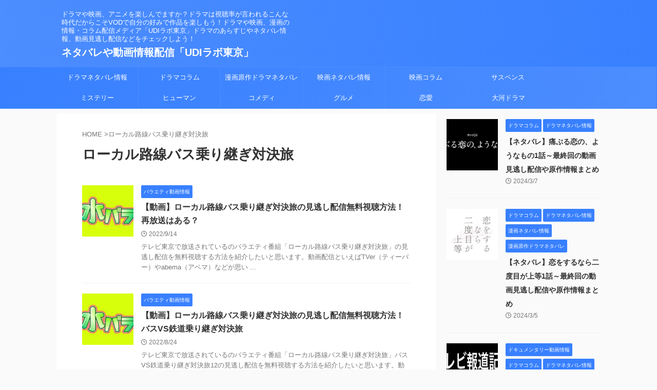

--- FILE ---
content_type: text/html; charset=utf-8
request_url: https://www.google.com/recaptcha/api2/aframe
body_size: 250
content:
<!DOCTYPE HTML><html><head><meta http-equiv="content-type" content="text/html; charset=UTF-8"></head><body><script nonce="JlBLLd0BkQNiUPRyF1Y90A">/** Anti-fraud and anti-abuse applications only. See google.com/recaptcha */ try{var clients={'sodar':'https://pagead2.googlesyndication.com/pagead/sodar?'};window.addEventListener("message",function(a){try{if(a.source===window.parent){var b=JSON.parse(a.data);var c=clients[b['id']];if(c){var d=document.createElement('img');d.src=c+b['params']+'&rc='+(localStorage.getItem("rc::a")?sessionStorage.getItem("rc::b"):"");window.document.body.appendChild(d);sessionStorage.setItem("rc::e",parseInt(sessionStorage.getItem("rc::e")||0)+1);localStorage.setItem("rc::h",'1768971527602');}}}catch(b){}});window.parent.postMessage("_grecaptcha_ready", "*");}catch(b){}</script></body></html>